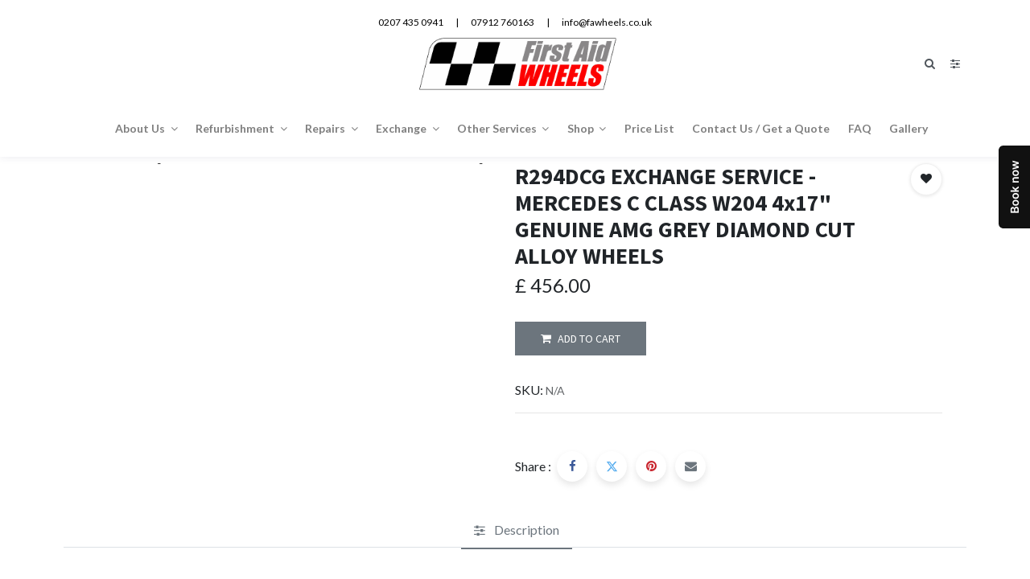

--- FILE ---
content_type: text/html; charset=utf-8
request_url: https://fawheels.co.uk/shop/r294dcg-r294dcg-exchange-service-mercedes-c-class-w204-4x17-genuine-amg-grey-diamond-cut-alloy-wheels-801
body_size: 15866
content:
<!DOCTYPE html>
        <html lang="en-GB" data-website-id="1" data-main-object="product.template(801,)" data-oe-company-name="First Aid Wheels" data-add2cart-redirect="1">
    <head>
                <meta charset="utf-8"/>
                <meta http-equiv="X-UA-Compatible" content="IE=edge,chrome=1"/>
            <meta name="viewport" content="width=device-width, initial-scale=1"/>
        <meta name="generator" content="Odoo"/>
                        <meta property="og:type" content="website"/>
                        <meta property="og:title" content="R294DCG EXCHANGE SERVICE - MERCEDES C CLASS W204 4x17&#34; GENUINE AMG GREY DIAMOND CUT ALLOY WHEELS"/>
                        <meta property="og:site_name" content="First Aid Wheels"/>
                        <meta property="og:url" content="https://fawheels.co.uk/shop/r294dcg-r294dcg-exchange-service-mercedes-c-class-w204-4x17-genuine-amg-grey-diamond-cut-alloy-wheels-801"/>
                        <meta property="og:image" content="https://fawheels.co.uk/web/image/product.template/801/image_1024?unique=a8dc033"/>
                        <meta property="og:description"/>
                    <meta name="twitter:card" content="summary_large_image"/>
                    <meta name="twitter:title" content="R294DCG EXCHANGE SERVICE - MERCEDES C CLASS W204 4x17&#34; GENUINE AMG GREY DIAMOND CUT ALLOY WHEELS"/>
                    <meta name="twitter:image" content="https://fawheels.co.uk/web/image/product.template/801/image_1024?unique=a8dc033"/>
                    <meta name="twitter:site" content="@firstaidwheels"/>
                    <meta name="twitter:description"/>
        <link rel="canonical" href="https://fawheels.co.uk/shop/r294dcg-r294dcg-exchange-service-mercedes-c-class-w204-4x17-genuine-amg-grey-diamond-cut-alloy-wheels-801"/>
        <link rel="preconnect" href="https://fonts.gstatic.com/" crossorigin=""/>
                <title> R294DCG EXCHANGE SERVICE - MERCEDES C CLASS W204 4x17&#34; GENUINE AMG GREY DIAMOND CUT ALLOY WHEELS | First Aid Wheels </title>
                <link type="image/x-icon" rel="shortcut icon" href="/web/image/website/1/favicon?unique=8cd7d7f"/>
            <link rel="preload" href="/web/static/lib/fontawesome/fonts/fontawesome-webfont.woff2?v=4.7.0" as="font" crossorigin=""/>
            <link type="text/css" rel="stylesheet" href="/web/assets/73324-d49715d/1/web.assets_common.min.css" data-asset-bundle="web.assets_common" data-asset-version="d49715d"/>
            <link type="text/css" rel="stylesheet" href="/web/assets/73326-d2658cd/1/web.assets_frontend.min.css" data-asset-bundle="web.assets_frontend" data-asset-version="d2658cd"/>
                <script id="web.layout.odooscript" type="text/javascript">
                    var odoo = {
                        csrf_token: "b7e80c7f043eb46b238e5e9736958812d0b4f38fo1800562026",
                        debug: "",
                    };
                </script>
            <script type="text/javascript">
                odoo.__session_info__ = {"is_admin": false, "is_system": false, "is_website_user": true, "user_id": false, "is_frontend": true, "profile_session": null, "profile_collectors": null, "profile_params": null, "show_effect": "True", "translationURL": "/website/translations", "cache_hashes": {"translations": "c3d74cbb12deb728b339566f111ea71ad786ce1c"}, "lang_url_code": "en_GB", "geoip_country_code": null};
                if (!/(^|;\s)tz=/.test(document.cookie)) {
                    const userTZ = Intl.DateTimeFormat().resolvedOptions().timeZone;
                    document.cookie = `tz=${userTZ}; path=/`;
                }
            </script>
            <script defer="defer" type="text/javascript" src="/web/assets/57705-b0c4ca9/1/web.assets_common_minimal.min.js" data-asset-bundle="web.assets_common_minimal" data-asset-version="b0c4ca9"></script>
            <script defer="defer" type="text/javascript" src="/web/assets/57706-7fe1387/1/web.assets_frontend_minimal.min.js" data-asset-bundle="web.assets_frontend_minimal" data-asset-version="7fe1387"></script>
            <script defer="defer" type="text/javascript" data-src="/web/assets/73328-f77e9c5/1/web.assets_common_lazy.min.js" data-asset-bundle="web.assets_common_lazy" data-asset-version="f77e9c5"></script>
            <script defer="defer" type="text/javascript" data-src="/web/assets/73329-9cb8c23/1/web.assets_frontend_lazy.min.js" data-asset-bundle="web.assets_frontend_lazy" data-asset-version="9cb8c23"></script>
<script src="https://www.googletagmanager.com/gtag/js?id=UA-18663666-1"></script>
<script>
  window.dataLayer = window.dataLayer || [];
  function gtag(){dataLayer.push(arguments);}
  gtag('js', new Date());
  gtag('config', 'UA-18663666-1');
</script>
<script id="setmore_script" type="text/javascript" src="https://storage.googleapis.com/fullintegration-live/webComponentAppListing/Container/setmoreIframeLive.js"></script><a style="float:none;position: fixed; right: -2px; top: 25%; display: block; z-index: 20000" id="Setmore_button_iframe" href="https://booking.setmore.com/scheduleappointment/bbf96512-9846-4470-bffc-0d5821716700"><img border="none" src="https://storage.googleapis.com/full-assets/setmore/images/1.0/Calendar/Setmore-Book-Now.png" alt="Click here to book the appointment using setmore" loading="lazy"/></a>
        </head>
            <body class="">
                <input type="hidden" name="drift_zoom" class="drift_zoom" value="1"/>
        <div id="wrapwrap" class="    ">
            <div class="te_auto_play_value d-none">
                <span>True</span>
            </div>
        <header id="top" data-anchor="true" data-name="Header" class="  o_hoverable_dropdown o_header_disappears">
    <div class="te_header_before_overlay">
      <div class="te_header_top_text_mobile d-none">
  <section class="te_s_header_offer_text o_colored_level pt8 pb0" style="background-image: none;">
    <ul>
      &nbsp;<br/>
    </ul>
  </section>
      </div>
      <div class="container">
        <section class="te_header_offer_top o_colored_level" style="background-image: none;">
          <p></p>
          <div class="s_rating row te_s_header_offer_text" data-name="Rating">
            <ul>
              <li>0207 435 0941</li>
              <li>
                <section>|</section>
              </li>
              <li>07912 760163</li>
              <li>
                <section>|</section>
              </li>
              <li>info@fawheels.co.uk</li>
            </ul>
          </div>
        </section>
        <div class="row py-3 align-items-center te_header_style_1_main py-sm-2">
          <div class="col-lg-4 t_header_1_left">
          </div>
          <a href="/" class="navbar-brand logo te_header_before_logo">
            <span role="img" aria-label="Logo of First Aid Wheels" title="First Aid Wheels"><img src="/web/image/website/1/logo/First%20Aid%20Wheels?unique=8cd7d7f" class="img img-fluid" alt="First Aid Wheels" loading="lazy"/></span>
          </a>
          <div class="col-lg-4 te_header_1_right">
        <li class="nav-item divider d-none"></li> 
        <li class="o_wsale_my_cart align-self-md-start d-none nav-item te_cart_icon_head ">
            <a href="/shop/cart" class="nav-link">
                <i class="fa fa-shopping-cart"></i>
                <sup class="my_cart_quantity badge badge-primary" data-order-id="">0</sup>
            </a>
        </li>
        <li class="o_wsale_my_wish d-none nav-item o_wsale_my_wish_hide_empty te_wish_icon_head">
            <a href="/shop/wishlist" class="nav-link">
                <i class="fa fa-1x fa-heart"></i>
                <sup class="my_wish_quantity o_animate_blink badge badge-primary">0</sup>
            </a>
        </li>
            <div class="te_header_search">
              <div class="te_srch_icon_header">
                <a href="javascript:void(0);" class="">
                  <i class="fa fa-search te_srch_icon"></i>
                  <i class="fa fa-times te_srch_close"></i>
                </a>
              </div>
              <div class="te_search_popover" tabindex="-1">
    <form method="get" data-snippet="s_searchbar_input" class="o_searchbar_form o_wait_lazy_js s_searchbar_input " action="/website/search">
            <div role="search" class="input-group ">
        <input type="search" name="search" class="search-query form-control oe_search_box None" placeholder="Search..." value="" data-search-type="all" data-limit="5" data-display-image="true" data-display-description="true" data-display-extra-link="true" data-display-detail="true" data-order-by="name asc"/>
        <div class="input-group-append">
            <button type="submit" aria-label="Search" title="Search" class="btn oe_search_button btn-primary"><i class="fa fa-search"></i></button>
        </div>
    </div>
            <input name="order" type="hidden" class="o_search_order_by" value="name asc"/>
        </form>
              </div>
            </div>
            <div class="te_bar_icon">
              <a href="#">
                <i class="fa fa-sliders"></i>
              </a>
            </div>
          </div>
        </div>
      </div>
    </div>
  <nav data-name="Navbar" class="navbar navbar-expand-md o_colored_level navbar-light te_header_navbar">
      <div id="top_menu_container" class="container">
    <a href="/" class="navbar-brand logo ">
            <span role="img" aria-label="Logo of First Aid Wheels" title="First Aid Wheels"><img src="/web/image/website/1/logo/First%20Aid%20Wheels?unique=8cd7d7f" class="img img-fluid" alt="First Aid Wheels" loading="lazy"/></span>
        </a>
        <button type="button" class="navbar-toggler ept_mobi_toggler collapsed ml-auto" data-toggle="collapse" data-target="#top_menu_collapse">
          <span class="navbar-toggler-icon">
            <div class="inner_bar"></div>
          </span>
        </button>
        <div id="top_menu_collapse" class="collapse navbar-collapse">
    <ul id="top_menu" class="nav navbar-nav o_menu_loading mx-auto">
    <li class="nav-item dropdown  ">
        <a data-toggle="dropdown" class="nav-link dropdown-toggle " href="/shop/submenu.url or &#39;#&#39;">
                <span class="">About Us</span>
        </a>
        <ul class="dropdown-menu" role="menu">
    <li class=" 
            ">
        <a role="menuitem" href="/about-us" class="dropdown-item ">
        <span class="">Our Story</span>
        </a>
        </li>
    <li class=" 
            ">
        <a role="menuitem" href="/warranties" class="dropdown-item ">
        <span class="">Warranties</span>
        </a>
        </li>
    <li class=" 
            ">
        <a role="menuitem" href="/alloy-wheel-refurbishment-and-repair-limitations" class="dropdown-item ">
        <span class="">Limitations</span>
        </a>
        </li>
        </ul>
    </li>
    <li class="nav-item dropdown  ">
        <a data-toggle="dropdown" class="nav-link dropdown-toggle " href="/shop/submenu.url or &#39;#&#39;">
                <span class="">Refurbishment</span>
        </a>
        <ul class="dropdown-menu" role="menu">
    <li class=" 
            ">
        <a role="menuitem" href="/services/alloy-wheel-powder-coating" class="dropdown-item ">
        <span class="">Powder Coating</span>
        </a>
        </li>
    <li class=" 
            ">
        <a role="menuitem" href="/services/diamond-cut-alloy-refurbishment" class="dropdown-item ">
        <span class="">Diamond Cut</span>
        </a>
        </li>
    <li class=" 
            ">
        <a role="menuitem" href="/services/alloy-wheel-polishing" class="dropdown-item ">
        <span class="">Ceramic Ball Polishing</span>
        </a>
        </li>
    <li class=" 
            ">
        <a role="menuitem" href="/services/custom-bespoke-finishes" class="dropdown-item ">
        <span class="">Custom &amp; Bespoke Finishes</span>
        </a>
        </li>
    <li class=" 
            ">
        <a role="menuitem" href="/services/split-rims-refurbishment" class="dropdown-item ">
        <span class="">Split Rims Refurbishment</span>
        </a>
        </li>
    <li class=" 
            ">
        <a role="menuitem" href="/services/end-of-lease-wheel-refurbishment" class="dropdown-item ">
        <span class="">End Of Lease Refurbishment</span>
        </a>
        </li>
    <li class=" 
            ">
        <a role="menuitem" href="/services/motorbike-wheels-refurbishment" class="dropdown-item ">
        <span class="">Motorbike Wheels refurbishment</span>
        </a>
        </li>
    <li class=" 
            ">
        <a role="menuitem" href="/services/collection-and-delivery-service" class="dropdown-item ">
        <span class="">Collection &amp; Delivery Service</span>
        </a>
        </li>
    <li class=" 
            ">
        <a role="menuitem" href="/services/courtesy-wheels" class="dropdown-item ">
        <span class="">Courtesy Wheels</span>
        </a>
        </li>
    <li class=" 
            ">
        <a role="menuitem" href="/alloy-wheel-refurbishment-and-repair-limitations" class="dropdown-item ">
        <span class="">Limitations</span>
        </a>
        </li>
        </ul>
    </li>
    <li class="nav-item dropdown  ">
        <a data-toggle="dropdown" class="nav-link dropdown-toggle " href="/shop/submenu.url or &#39;#&#39;">
                <span class="">Repairs</span>
        </a>
        <ul class="dropdown-menu" role="menu">
    <li class=" 
            ">
        <a role="menuitem" href="/services/alloy-wheel-straightening" class="dropdown-item ">
        <span class="">Straightening</span>
        </a>
        </li>
    <li class=" 
            ">
        <a role="menuitem" href="/services/alloy-wheel-welding" class="dropdown-item ">
        <span class="">Welding</span>
        </a>
        </li>
    <li class=" 
            ">
        <a role="menuitem" href="/services/smart-repairs" class="dropdown-item ">
        <span class="">Smart Repairs</span>
        </a>
        </li>
        </ul>
    </li>
    <li class="nav-item dropdown  ">
        <a data-toggle="dropdown" class="nav-link dropdown-toggle " href="/shop/submenu.url or &#39;#&#39;">
                <span class="">Exchange</span>
        </a>
        <ul class="dropdown-menu" role="menu">
    <li class=" 
            ">
        <a role="menuitem" href="/services/alloy-wheel-exchange" class="dropdown-item ">
        <span class="">How does that work?</span>
        </a>
        </li>
        </ul>
    </li>
    <li class="nav-item dropdown  ">
        <a data-toggle="dropdown" class="nav-link dropdown-toggle " href="/shop/submenu.url or &#39;#&#39;">
                <span class="">Other Services</span>
        </a>
        <ul class="dropdown-menu" role="menu">
    <li class=" 
            ">
        <a role="menuitem" href="/services/brake-calipers-refurbishment" class="dropdown-item ">
        <span class="">Brake callipers painting</span>
        </a>
        </li>
    <li class=" 
            ">
        <a role="menuitem" href="/services/alloy-wheel-ceramic-coating" class="dropdown-item ">
        <span class="">Alloy wheels ceramic coating</span>
        </a>
        </li>
    <li class=" 
            ">
        <a role="menuitem" href="/services/parts-powder-coating" class="dropdown-item ">
        <span class="">Parts Powder Coating</span>
        </a>
        </li>
    <li class=" 
            ">
        <a role="menuitem" href="/services/tpms-sensors-serice" class="dropdown-item ">
        <span class="">TPMS sensors serice</span>
        </a>
        </li>
    <li class=" 
            ">
        <a role="menuitem" href="/services/new-tyres-supply" class="dropdown-item ">
        <span class="">New tyres supply</span>
        </a>
        </li>
    <li class=" 
            ">
        <a role="menuitem" href="/services/trade-customers" class="dropdown-item ">
        <span class="">Trade customers</span>
        </a>
        </li>
    <li class=" 
            ">
        <a role="menuitem" href="/services/hunter-road-force-elite-balancing" class="dropdown-item ">
        <span class="">Hunter road force balancing</span>
        </a>
        </li>
    <li class=" 
            ">
        <a role="menuitem" href="/services/car-detailing-paint-protection" class="dropdown-item ">
        <span class="">Car Detailing &amp; Paint Protection</span>
        </a>
        </li>
    <li class=" 
            ">
        <a role="menuitem" href="/sell/trade-in-your-wheels" class="dropdown-item ">
        <span class="">Sell / trade in your wheels</span>
        </a>
        </li>
        </ul>
    </li>
    <li class="nav-item dropdown  ">
        <a data-toggle="dropdown" class="nav-link dropdown-toggle " href="/shop/submenu.url or &#39;#&#39;">
                <span class="">Shop</span>
        </a>
        <ul class="dropdown-menu" role="menu">
    <li class=" 
            ">
        <a role="menuitem" href="/shop" class="dropdown-item ">
        <span class="">Exchange</span>
        </a>
        </li>
    <li class=" 
            ">
        <a role="menuitem" href="/tyre-shop" class="dropdown-item ">
        <span class="">Tyres</span>
        </a>
        </li>
        </ul>
    </li>
    <li class="nav-item 
            ">
        <a role="menuitem" href="/prices" class="nav-link ">
        <span class="">Price List</span>
        </a>
        </li>
    <li class="nav-item 
            ">
        <a role="menuitem" href="/contactus" class="nav-link ">
        <span class="">Contact Us / Get a Quote</span>
        </a>
        </li>
    <li class="nav-item 
            ">
        <a role="menuitem" href="/faq" class="nav-link ">
        <span class="">FAQ</span>
        </a>
        </li>
    <li class="nav-item 
            ">
        <a role="menuitem" href="/gallery" class="nav-link ">
        <span class="">Gallery</span>
        </a>
        </li>
            <li class="o_wsale_my_wish o_wsale_my_wish_hide_empty te_wish_icon_head d-none"></li>
    </ul>
        </div>
      </div>
    </nav>
  </header>
        <div class="te_vertical_menu">
            <section>
                <a href="#" class="te_menu_btn_close">
                    <i class="fa fa-times te_menu_icon_close"></i>
                </a>
            </section>
            <div>
  <section class="s_rating menu_vertical_option">
    <div class="te_side_bar">
      <section style="background-image: none;" class="o_colored_level">
        <div class="te_sidenav_menu">
          <ul>
            <section style="background-image: none;" class="o_colored_level">
              <li></li>
            </section>
            <section style="background-image: none;" class="o_colored_level">
              <li></li>
            </section>
            <section style="background-image: none;" class="o_colored_level">
              <li></li>
            </section>
          </ul>
        </div>
      </section>
      <section>
        <div class="te_content_text">
          <section>
            <a class="te_ver_add_ept" href="tel: 020 7435 0941">
              <span class="fa fa-phone"></span>
              <span>020 7435 0941</span>
            </a>
          </section>
          <section>
            <a class="te_ver_add_ept" href="mailto: info@fawheels.co.uk">
              <span class="fa fa-envelope"></span>
              <span>info@fawheels.co.uk</span>
            </a>
          </section>
          <section>
            <p class="te_ver_add_ept">
              <span class="fa fa-map-marker"></span>
              <span>West Heath Yard</span>
              <span>174 Mill Lane</span>
              <span>London (GB)</span>
              <span>NW6 1TB</span>
              <span>United Kingdom</span>
            </p>
          </section>
        </div>
      </section>
      <section>
        <div class="te_sidenav_social_icon">
          <p></p>
          <div class="s_share te_social_icon ">
            <section>
            </section>
            <section>
            </section>
            <section>
            </section>
            <section>
            </section>
            <section>
            </section>
          </div>
        </div>
      </section>
    </div>
  </section>
</div>
        </div>
        <div class="oe_website_sale_ept">
            <div class="modal fade" id="ajax_cart_model" tabindex="-1">
                <div class="modal-dialog modal-md modal-dialog-centered">
                    <div class="modal-content ajax_cart_modal">
                        <button type="button" class="cart_close" data-dismiss="modal" aria-label="Close" tabindex="-1">
                        </button>
                        <div class="modal-body"></div>
                    </div>
                </div>
            </div>
        </div>
                <input type="hidden" id="ajax_cart_template" value="1"/>
  <div class="modal fade text-left" id="loginRegisterPopup" role="dialog" tabindex="-1">
    <div class="modal-dialog">
      <div class="modal-content">
        <button type="button" class="close d-md-none" data-dismiss="modal">
          <i class="fa fa-times"></i>
        </button>
        <div class="modal-body">
          <div role="tabpanel">
            <ul class="nav nav-tabs" role="tablist">
              <li role="presentation" class="login_register_tab full-width ">
                <a href="#loginPopup" aria-controls="loginPopup" role="tab" class="active" data-toggle="tab">
                                        Login
                                    </a>
              </li>
            </ul>
            <div class="tab-content">
              <div role="tabpanel" class="tab-pane active" id="loginPopup">
        <form class="oe_login_form" role="form" method="post" onsubmit="this.action = this.action + location.hash" action="/web/login">
            <input type="hidden" name="csrf_token" value="03694381cfe81cb95782866e8a18d4601b1a71bfo1800562027"/>
            <input type="hidden" name="login_form_ept" value="1"/>
            <div class="form-group field-login">
                <label for="login">Email</label>
                <input type="text" placeholder="Email" name="login" id="login" required="required" autofocus="autofocus" autocapitalize="off" class="form-control "/>
            </div>
            <div class="form-group field-password">
                <label for="password">Password</label>
                <input type="password" placeholder="Password" name="password" id="password" required="required" autocomplete="current-password" maxlength="4096" class="form-control "/>
            </div>
            <div class="alert-success-error">
                <p class="alert alert-success d-none">You are successfully logged in</p>
                <p class="alert alert-danger d-none"></p>
            </div>
            <div class="clearfix oe_login_buttons text-center mb-1 pt-3">
                <button type="submit" class="btn btn-primary btn-block te_theme_button te_login_button">Log in
                </button>
                <div class="justify-content-between mt-2 d-flex small">
                    <a class="open_reset_password" data-keyboard="true" href="#resetPasswordPopup">Reset Password
                    </a>
                </div>
                <div class="o_login_auth"></div>
            </div>
            <input type="hidden" name="redirect"/>
        </form>
        <form class="oe_reset_password_form te_reset_password_form" role="form" method="post">
            <input type="hidden" name="csrf_token" value="03694381cfe81cb95782866e8a18d4601b1a71bfo1800562027"/>
            <input type="hidden" name="reset_form_ept" value="1"/>
                <div class="form-group field-login">
                    <label for="login" class="col-form-label">Your Email</label>
                    <input type="text" name="login" id="login" class="form-control" autofocus="autofocus" required="required" autocapitalize="off"/>
                </div>
            <div class="alert-success-error"></div>
            <input type="hidden" name="redirect"/>
            <input type="hidden" name="token"/>
            <div class="clearfix oe_login_buttons">
                <div class="d-flex justify-content-between align-items-center small">
                    <button type="submit" class="btn btn-primary te_theme_button">Confirm</button>
                    <a class="back_login" href="#loginPopup">Back to Login</a>
                </div>
                <div class="o_login_auth"></div>
            </div>
        </form>
              </div>
              <div role="tabpanel" class="tab-pane" id="registerPopup">
        <form class="oe_signup_form_ept oe_signup_form" role="form" method="post" action="/web/signup">
            <input type="hidden" name="csrf_token" value="03694381cfe81cb95782866e8a18d4601b1a71bfo1800562027"/>
            <input type="hidden" name="signup_form_ept" value="1"/>
            <div class="form-group field-login">
                <label for="login">Your Email</label>
                <input type="text" name="login" id="login" class="form-control form-control-sm" autofocus="autofocus" autocapitalize="off" required="required"/>
            </div>
            <div class="form-group field-name">
                <label for="name">Your Name</label>
                <input type="text" name="name" id="name" class="form-control form-control-sm" placeholder="e.g. John Doe" required="required"/>
            </div>
            <div class="form-group field-password pt-2">
                <label for="password">Password</label>
                <input type="password" name="password" id="password" class="form-control form-control-sm" required="required"/>
            </div>
            <div class="form-group field-confirm_password">
                <label for="confirm_password">Confirm Password</label>
                <input type="password" name="confirm_password" id="confirm_password" class="form-control form-control-sm" required="required"/>
            </div>
            <div class="alert-success-error">
                <p class="alert alert-success d-none">You are successfully register your account</p>
                <p class="alert alert-danger d-none"></p>
            </div>
            <input type="hidden" name="redirect"/>
            <input type="hidden" name="token"/>
            <div class="text-center oe_signup_buttons pt-3">
                <button type="submit" class="btn btn-primary btn-block te_theme_button te_signup_button">Sign up
                </button>
                <div class="o_login_auth"></div>
            </div>
        </form>
              </div>
            </div>
          </div>
        </div>
      </div>
    </div>
  </div>
        <div class="modal fade" id="quick_view_model" tabindex="-1">
            <div class="modal-dialog modal-lg modal-dialog-centered">
                <div class="modal-content quick_view_modal">
                    <button type="button" class="quick_close" data-dismiss="modal" aria-label="Close" tabindex="-1">
                    </button>
                        <div class="modal-body oe_website_sale"></div>
                </div>
            </div>
        </div>
        <main>
        <div itemscope="itemscope" itemtype="http://schema.org/Product" id="wrap" class="js_sale ecom-zoomable zoomodoo-next">
            <div class="oe_structure oe_empty oe_structure_not_nearest" id="oe_structure_website_sale_product_1" data-editor-message="DROP BUILDING BLOCKS HERE TO MAKE THEM AVAILABLE ACROSS ALL PRODUCTS"></div>
        <section id="product_detail" class="container oe_website_sale  py-2" data-view-track="1" data-product-tracking-info="{&#34;item_id&#34;: 798, &#34;item_name&#34;: &#34;[R294DCG] R294DCG EXCHANGE SERVICE - MERCEDES C CLASS W204 4x17\&#34; GENUINE AMG GREY DIAMOND CUT ALLOY WHEELS&#34;, &#34;item_category&#34;: &#34;3.1 Exchanges&#34;, &#34;currency&#34;: &#34;GBP&#34;, &#34;price&#34;: 456.0}">
            <div class="product_details_sticky">
                <div class="prod_details_sticky_div">
                    <div class="prod_details_sticky_left">
                        <div class="prod_img">
                            <img class="img img-fluid rounded" alt="Product Image" src="/web/image/product.template/801/image_256" loading="lazy"/>
                        </div>
                        <div class="sticky_info">
                            <div class="cat_name">
                                        <li class="te_p_categ_item d-inline-flex">
                                            <a class="text-muted" href="/shop/category/exchange-service-1">
                                                <span>Exchange Service</span>
                                            </a>
                                            ,
                                        </li>
                                        <li class="te_p_categ_item d-inline-flex">
                                            <a class="text-muted" href="/shop/category/exchange-service-mercedes-77">
                                                <span>MERCEDES</span>
                                            </a>
                                        </li>
                            </div>
                            <div class="prod_name">
                                <h1 class="te_product_name">R294DCG EXCHANGE SERVICE - MERCEDES C CLASS W204 4x17&#34; GENUINE AMG GREY DIAMOND CUT ALLOY WHEELS</h1>
                            </div>
                            <div class="prod_price">
                                <del data-oe-type="monetary" data-oe-expression="combination_info[&#39;list_price&#39;]" style="white-space: nowrap;" class="te_shop_del mr-2 d-none">£ <span class="oe_currency_value">456.00</span></del>
                                <span data-oe-type="monetary" data-oe-expression="combination_info[&#39;price&#39;]">£ <span class="oe_currency_value">456.00</span></span>
                                <div class="te_discount d-none">
                                </div>
                            </div>
                        </div>
                        <div class="prod_details_sticky_right">
                            <div class="prod_add_cart">
                                <a role="button" id="add_to_cart" href="#" class="btn btn-primary btn-md mt16 a-submit te_theme_button te_add_to_cart width-100">
                                    <span class="fa fa-shopping-cart"></span>
                                    Add to Cart
                                </a>
                            </div>
                        </div>
                    </div>
                </div>
            </div>
        <div class="row d-none">
                    <div class="col-lg-6">
                        <div class="d-sm-flex justify-content-between mb-2">
    <form method="get" data-snippet="s_searchbar_input" class="o_searchbar_form o_wait_lazy_js s_searchbar_input o_wsale_products_searchbar_form w-100 w-md-auto mr-auto mb-2" action="/shop">
            <div role="search" class="input-group  ">
        <input type="search" name="search" class="search-query form-control oe_search_box None" placeholder="Search..." data-search-type="products" data-limit="5" data-display-image="true" data-display-description="true" data-display-extra-link="true" data-display-detail="true" data-order-by="name asc"/>
        <div class="input-group-append">
            <button type="submit" aria-label="Search" title="Search" class="btn oe_search_button btn-primary"><i class="fa fa-search"></i></button>
        </div>
    </div>
            <input name="order" type="hidden" class="o_search_order_by" value="name asc"/>
        </form>
                            </div>
                <button type="button" role="button" class="btn o_add_wishlist te_btn_add_wishlist d-none d-sm-inline-block d-md-none" title="Add to Wishlist" data-action="o_wishlist" data-product-template-id="801" data-product-product-id="798">
                    <span class="fa fa-heart" role="img" aria-label="Add to wishlist"></span>
                </button>
        </div>
                </div>
                <div class="row te_row_main">
                    <div class="col-lg-6 te_product_media">
        <div id="mainSlider" class="position-relative">
                <div class="owl-carousel carousel-inner">
                            <div class=""><img src="/web/image/product.product/798/image_1024/%5BR294DCG%5D%20R294DCG%20EXCHANGE%20SERVICE%20-%20MERCEDES%20C%20CLASS%20W204%204x17%22%20GENUINE%20AMG%20GREY%20DIAMOND%20CUT%20ALLOY%20WHEELS?unique=b3b5a59" itemprop="image" class="img img-fluid product_detail_img mh-100" alt="R294DCG EXCHANGE SERVICE - MERCEDES C CLASS W204 4x17&#34; GENUINE AMG GREY DIAMOND CUT ALLOY WHEELS" loading="lazy"/></div>
                            <div class=""><img src="/web/image/product.image/473/image_1024/R294DCG%20EXCHANGE%20SERVICE%20-%20MERCEDES%20C%20CLASS%20W204%204x17%22%20GENUINE%20AMG%20GREY%20DIAMOND%20CUT%20ALLOY%20WHEELS?unique=b3b5a59" itemprop="image" class="img img-fluid product_detail_img mh-100" alt="R294DCG EXCHANGE SERVICE - MERCEDES C CLASS W204 4x17&#34; GENUINE AMG GREY DIAMOND CUT ALLOY WHEELS" loading="lazy"/></div>
                            <div class=""><img src="/web/image/product.image/474/image_1024/R294DCG%20EXCHANGE%20SERVICE%20-%20MERCEDES%20C%20CLASS%20W204%204x17%22%20GENUINE%20AMG%20GREY%20DIAMOND%20CUT%20ALLOY%20WHEELS?unique=b3b5a59" itemprop="image" class="img img-fluid product_detail_img mh-100" alt="R294DCG EXCHANGE SERVICE - MERCEDES C CLASS W204 4x17&#34; GENUINE AMG GREY DIAMOND CUT ALLOY WHEELS" loading="lazy"/></div>
                </div>
            </div>
            <div id="thumbnailSlider" class="">
                <input id="len-ept-image" type="hidden" value="3"/>
                <ol class="owl-carousel d-inline-block my-0 py-1 px-0 text-left">
                        <li data-target="#o-carousel-product" class="d-inline-block align-top active" data-slide-to="0">
                                <div class="d-flex align-items-center justify-content-center h-100"><img src="/web/image/product.product/798/image_128/%5BR294DCG%5D%20R294DCG%20EXCHANGE%20SERVICE%20-%20MERCEDES%20C%20CLASS%20W204%204x17%22%20GENUINE%20AMG%20GREY%20DIAMOND%20CUT%20ALLOY%20WHEELS?unique=b3b5a59" class="img img-fluid" alt="R294DCG EXCHANGE SERVICE - MERCEDES C CLASS W204 4x17&#34; GENUINE AMG GREY DIAMOND CUT ALLOY WHEELS" loading="lazy"/></div>
                        </li>
                        <li data-target="#o-carousel-product" class="d-inline-block align-top " data-slide-to="1">
                                <div class="d-flex align-items-center justify-content-center h-100"><img src="/web/image/product.image/473/image_128/R294DCG%20EXCHANGE%20SERVICE%20-%20MERCEDES%20C%20CLASS%20W204%204x17%22%20GENUINE%20AMG%20GREY%20DIAMOND%20CUT%20ALLOY%20WHEELS?unique=b3b5a59" class="img img-fluid" alt="R294DCG EXCHANGE SERVICE - MERCEDES C CLASS W204 4x17&#34; GENUINE AMG GREY DIAMOND CUT ALLOY WHEELS" loading="lazy"/></div>
                        </li>
                        <li data-target="#o-carousel-product" class="d-inline-block align-top " data-slide-to="2">
                                <div class="d-flex align-items-center justify-content-center h-100"><img src="/web/image/product.image/474/image_128/R294DCG%20EXCHANGE%20SERVICE%20-%20MERCEDES%20C%20CLASS%20W204%204x17%22%20GENUINE%20AMG%20GREY%20DIAMOND%20CUT%20ALLOY%20WHEELS?unique=b3b5a59" class="img img-fluid" alt="R294DCG EXCHANGE SERVICE - MERCEDES C CLASS W204 4x17&#34; GENUINE AMG GREY DIAMOND CUT ALLOY WHEELS" loading="lazy"/></div>
                        </li>
                </ol>
            </div>
                    </div>
                    <div class="col-lg-6 offset-xl-0 te_product_media" id="product_details">
        <h1 itemprop="name" class="te_product_name te_prod_bottom_margin">R294DCG EXCHANGE SERVICE - MERCEDES C CLASS W204 4x17&#34; GENUINE AMG GREY DIAMOND CUT ALLOY WHEELS</h1>
            <span id="te_rect_cnt" class="d-none">1</span>
                        <span itemprop="url" style="display:none;">https://fawheels.co.uk/shop/r294dcg-r294dcg-exchange-service-mercedes-c-class-w204-4x17-genuine-amg-grey-diamond-cut-alloy-wheels-801</span>
                        <span itemprop="image" style="display:none;">https://fawheels.co.uk/web/image/product.template/801/image_1920?unique=a8dc033</span>
                        <form action="/shop/cart/update" method="POST">
                            <input type="hidden" name="csrf_token" value="b7e80c7f043eb46b238e5e9736958812d0b4f38fo1800562026"/>
                            <div class="js_product js_main_product mb-3">
                                <div>
                                </div>
      <div itemprop="offers" itemscope="itemscope" itemtype="http://schema.org/Offer" class="product_price mt16 te_prod_bottom_margin">
                <h4 class="oe_price_h4 css_editable_mode_hidden">
                    <b data-oe-type="monetary" data-oe-expression="combination_info[&#39;price&#39;]" class="oe_price" style="white-space: nowrap;">£ <span class="oe_currency_value">456.00</span></b>
                    <span data-oe-type="monetary" data-oe-expression="combination_info[&#39;list_price&#39;]" style="text-decoration: line-through; white-space: nowrap;" class="text-danger oe_default_price d-none">£ <span class="oe_currency_value">456.00</span></span>
                    <span itemprop="price" style="display:none;">456.0</span>
                    <span itemprop="priceCurrency" style="display:none;">GBP</span>
                </h4>
                <h4 class="css_non_editable_mode_hidden decimal_precision" data-precision="2">
                    <span>£ <span class="oe_currency_value">380.00</span></span>
                </h4>
                <div class="te_discount d-none">
                    <div class="te_percentage">
                        <span>(0%</span>
                        Off)
                    </div>
                </div>
            </div>
            <div class="te_time_main_div">
                <div class="te_time_main_div">
                    <div class="timer_data">
                        <div class="timer_input">
                        </div>
                    </div>
                    <div id="timer_portion_content_ept" class="te_display_end_date te_prod_bottom_margin d-none">
                        <div class="product_offer_timer">
                            <span class="text-center d-inline-block">
                                <div class="rounded_digit_product">
                                    <span id="days" class="d-block  te_days_hr_min_sec"></span>
                                    <div id="time_lbl" class="d-block">Days</div>
                                </div>
                                <div class="digit_separator">:</div>
                            </span>
                            <span class="text-center d-inline-block">
                                <div class="rounded_digit_product">
                                    <span id="hours" class="d-block  te_days_hr_min_sec"></span>
                                    <div id="time_lbl" class="d-block">Hours</div>
                                </div>
                                <div class="digit_separator">:</div>
                            </span>
                            <span class="text-center d-inline-block">
                                <div class="rounded_digit_product">
                                    <span id="minutes" class="d-block te_days_hr_min_sec"></span>
                                    <div id="time_lbl" class=" d-block">Mins</div>
                                </div>
                                <div class="digit_separator">:</div>
                            </span>
                            <span class="text-center d-inline-block">
                                <div class="rounded_digit_product">
                                    <span id="seconds" class="d-block te_days_hr_min_sec"></span>
                                    <div id="time_lbl" class="d-block">Secs</div>
                                </div>
                            </span>
                        </div>
                    </div>
                </div>
            </div>
                                    <input type="hidden" class="product_id" name="product_id" value="798"/>
                                    <input type="hidden" class="product_template_id" name="product_template_id" value="801"/>
                                    <input type="hidden" class="product_category_id" name="product_category_id" value="1"/>
                                        <ul class="d-none js_add_cart_variants" data-attribute_exclusions="{&#39;exclusions: []&#39;}"></ul>
                                <p class="css_not_available_msg alert alert-warning">This combination does not exist.</p>
                                <div id="add_to_cart_wrap" class="d-inline">
        <a data-animation-selector=".o_wsale_product_images" role="button" id="add_to_cart" class="btn btn-primary btn-lg mt16 js_check_product a-submit te_theme_button
                sticky_enable
                w-100
            " href="#" optional-product="0">
                                        <i class="fa fa-shopping-cart mr-2"></i>ADD TO CART
                                    </a>
                                    <div id="product_option_block" class="d-inline-block align-middle">
            <button type="button" role="button" class="btn btn-link mt16 o_add_wishlist_dyn te_theme_button" data-action="o_wishlist" data-product-template-id="801" data-product-product-id="798">
                <span class="fa fa-heart" role="img" aria-label="Add to wishlist"></span>
            </button>
        </div>
            <div class="availability_messages o_not_editable"></div>
        </div>
      </div>
                        </form>
            <div class="te_p_sku">
                <div class="te_sku">SKU:</div>
                <div class="js_sku_div" itemprop="sku">N/A</div>
            </div>
                        <div id="o_product_terms_and_share">
    <hr/>
  <div class="te_s_shipping_info">
      <ul>
        <li class="te_s_shipping_info_li text-muted border-right"></li>
      </ul>
    </div>
            <div class="product_share_btn">
                <div class="d-inline-block align-middle">Share :</div>
                <div class="d-inline-block" contenteditable="false">
    <div data-snippet="s_share" class="s_share text-left text-lg-right">
        <a href="https://www.facebook.com/sharer/sharer.php?u={url}" target="_blank" class="s_share_facebook mx-1 my-0">
            <i class="fa fa-facebook "></i>
        </a>
        <a href="https://twitter.com/intent/tweet?text={title}&amp;url={url}" target="_blank" class="s_share_twitter mx-1 my-0">
            <i class="fa fa-twitter "></i>
        </a>
        <a href="https://pinterest.com/pin/create/button/?url={url}&amp;media={media}&amp;description={title}" target="_blank" class="s_share_pinterest mx-1 my-0">
            <i class="fa fa-pinterest "></i>
        </a>
        <a href="mailto:?body={url}&amp;subject={title}" class="s_share_email mx-1 my-0">
            <i class="fa fa-envelope "></i>
        </a>
    </div>
                </div>
            </div>
        </div>
            <div class="product_btns_right_block">
                    <button type="button" role="button" class="btn o_add_wishlist te_btn_add_wishlist" title="Add to Wishlist" data-action="o_wishlist" data-product-template-id="801" data-product-product-id="798">
                        <span class="fa fa-heart" role="img" aria-label="Add to wishlist"></span>
                    </button>
            </div>
        </div>
                </div>
            </section>
        <section class="product_tabs_ept s_tabs">
            <div class="container tabs_container_main">
                <div class="row s_col_no_bgcolor">
                    <div class="col-lg-12">
                        <div class="bg-white">
                            <div class="product-header">
                                <ul id="te_product_tabs" class="nav nav-tabs product-header-tabs" role="tablist">
                                    <li class="nav-item">
                                        <a class="nav-link te_tab_mb_nav_link active show" id="nav_tabs_link_description" data-toggle="tab" href="#nav_tabs_content_description" role="tab" aria-controls="nav_tabs_content_description" aria-selected="true">
                                            <span class="fa fa-sliders mr-2"></span>
                                            <span class="nav_tab_title">Description</span>
                                        </a>
                                    </li>
                                </ul>
                            </div>
                            <div class="product-body tab-content">
                                <div class="tab-pane fade show active py-3" id="nav_tabs_content_description" role="tabpanel" aria-labelledby="nav_tabs_link_description">
                                    <div itemprop="description" class="oe_structure" id="product_full_description"><p><br></p></div>
                                </div>
                            </div>
                        </div>
                    </div>
                </div>
            </div>
        </section>
            <div class="relative_position_cart"></div>
            <div itemprop="description" class="product_full_description d-none" id="product_full_description"><p><br></p></div>
            <div class="recommended_product_slider_main container">
                    <div class="alternative_product_main full-width">
                        <div id="myCarousel_alt_prod" class="" data-interval="5000">
                            <h3 class="te_product_alt_h3">Alternative Products</h3>
                            <div class="owl-carousel">
                                    <div class="border mt16 prod_details">
                                        <div class="oe_product_image">
                                            <a href="/shop/product/r294bgd-r294bgd-exchange-service-mercedes-c-class-w204-4x17-genuine-amg-gloss-black-diamond-rim-alloy-wheels-799">
                                                <div class="new_span dd_shop_prod_bg">
                                                        <div class="new_span dd_shop_prod_bg"><img src="/web/image/product.template/799/image_512/%5BR294BGD%5D%20R294BGD%20EXCHANGE%20SERVICE%20-%20MERCEDES%20C%20CLASS%20W204%204x17%22%20GENUINE%20AMG%20GLOSS%20BLACK%20DIAMOND%20RIM%20ALLOY%20WHEELS?unique=c92913e" class="img img-fluid" alt="R294BGD EXCHANGE SERVICE - MERCEDES C CLASS W204 4x17&#34; GENUINE AMG GLOSS BLACK DIAMOND RIM ALLOY WHEELS" loading="lazy"/></div>
                                                </div>
                                            </a>
                                        </div>
                                        <section class="alt_detail_section">
                                            <a class="product_name" href="/shop/product/r294bgd-r294bgd-exchange-service-mercedes-c-class-w204-4x17-genuine-amg-gloss-black-diamond-rim-alloy-wheels-799">
                                                <h6>
                                                    <span title="R294BGD EXCHANGE SERVICE - MERCEDES C CLASS W204 4x17&#34; GENUINE AMG GLOSS BLACK DIAMOND RIM ALLOY WHEELS" class="alt_prod_name ">R294BGD EXCHANGE SERVICE - MERCEDES C CLASS W204 4x17&#34; GENUINE AMG GLOSS BLACK DIAMOND RIM ALLOY WHEELS</span>
                                                </h6>
                                            </a>
                                                <del data-oe-type="monetary" data-oe-expression="combination_info[&#39;list_price&#39;]" style="white-space: nowrap;" class="te_shop_del mr-2 d-none">£ <span class="oe_currency_value">456.00</span></del>
                                                <span data-oe-type="monetary" data-oe-expression="combination_info[&#39;price&#39;]">£ <span class="oe_currency_value">456.00</span></span>
                                                <div class="te_discount d-none">
                                                </div>
                                        </section>
                                    </div>
                                    <div class="border mt16 prod_details">
                                        <div class="oe_product_image">
                                            <a href="/shop/product/r294dcb-r294dcb-exchange-service-mercedes-c-class-w204-4x17-genuine-amg-gloss-black-diamond-cut-alloy-wheels-800">
                                                <div class="new_span dd_shop_prod_bg">
                                                        <div class="new_span dd_shop_prod_bg"><img src="/web/image/product.template/800/image_512/%5BR294DCB%5D%20R294DCB%20EXCHANGE%20SERVICE%20-%20MERCEDES%20C%20CLASS%20W204%204x17%22%20GENUINE%20AMG%20GLOSS%20BLACK%20DIAMOND%20CUT%20ALLOY%20WHEELS?unique=3fcdf55" class="img img-fluid" alt="R294DCB EXCHANGE SERVICE - MERCEDES C CLASS W204 4x17&#34; GENUINE AMG GLOSS BLACK DIAMOND CUT ALLOY WHEELS" loading="lazy"/></div>
                                                </div>
                                            </a>
                                        </div>
                                        <section class="alt_detail_section">
                                            <a class="product_name" href="/shop/product/r294dcb-r294dcb-exchange-service-mercedes-c-class-w204-4x17-genuine-amg-gloss-black-diamond-cut-alloy-wheels-800">
                                                <h6>
                                                    <span title="R294DCB EXCHANGE SERVICE - MERCEDES C CLASS W204 4x17&#34; GENUINE AMG GLOSS BLACK DIAMOND CUT ALLOY WHEELS" class="alt_prod_name ">R294DCB EXCHANGE SERVICE - MERCEDES C CLASS W204 4x17&#34; GENUINE AMG GLOSS BLACK DIAMOND CUT ALLOY WHEELS</span>
                                                </h6>
                                            </a>
                                                <del data-oe-type="monetary" data-oe-expression="combination_info[&#39;list_price&#39;]" style="white-space: nowrap;" class="te_shop_del mr-2 d-none">£ <span class="oe_currency_value">456.00</span></del>
                                                <span data-oe-type="monetary" data-oe-expression="combination_info[&#39;price&#39;]">£ <span class="oe_currency_value">456.00</span></span>
                                                <div class="te_discount d-none">
                                                </div>
                                        </section>
                                    </div>
                            </div>
                        </div>
                    </div>
            </div>
            <div class="oe_structure oe_empty oe_structure_not_nearest mt16" id="oe_structure_website_sale_product_2" data-editor-message="DROP BUILDING BLOCKS HERE TO MAKE THEM AVAILABLE ACROSS ALL PRODUCTS"></div></div>
            <input type="hidden" id="ajax_cart_product_template" value="1"/>
            <div class="ios-prompt">
                <input type="hidden" class="is_pwa" name="is_pwa"/>
                <span style="color: rgb(187, 187, 187); float: right;"></span>
                <img style="float: left; height: 50px; width: auto; margin-right: 1rem;" src="/web/image/website/1/app_image_512/50x50" loading="lazy"/>
                <p>To install this Web App in your iPhone/iPad press <img src="/pwa_ept/static/src/img/icon.png" style="display: inline-block; height: 20px;" loading="lazy"/> and then Add to Home Screen.</p>
            </div>
            <div class="ept_is_offline" style="display:none;">
                <img src="/emipro_theme_base/static/src/img/offline_app.png" alt="App offline" loading="lazy"/>
            </div>
            <style>
              .ios-prompt {
                background-color: #fff;
                border: 1px solid #eee;
                box-shadow: 0 1px 10px #ccc;
                display: none;
                padding: 0.8rem 1rem 0 0.5rem;
                text-decoration: none;
                font-size: 14px;
                color: #555;
                position: fixed;
                bottom: 0;
                margin: 0 auto 1rem;
                z-index: 999;
              }
              .ept_is_offline {
                position: fixed;
                bottom: 1rem;
                left: 1rem;
                height: 65px;
                width: 65px;
                z-index: 9999;
              }
              .ept_is_offline img {
                width: 100%;
              }
            </style>
            <div class="oe_website_sale_ept">
                <div class="modal fade" id="ajax_cart_model_shop" tabindex="-1">
                    <div class="modal-dialog modal-md modal-dialog-centered">
                        <div class="modal-content ajax_cart_modal">
                            <button type="button" class="cart_close" data-dismiss="modal" aria-label="Close" tabindex="-1">
                            </button>
                            <div class="modal-body">
                            </div>
                        </div>
                    </div>
                </div>
            </div>
        </main>
                <footer id="bottom" data-anchor="true" data-name="Footer" class="o_footer o_colored_level o_cc  o_footer_slideout">
                    <div id="footer" class="oe_structure oe_structure_solo" style="">
      <section data-name="Text" data-snippet="s_text_block" class="s_text_block pt40 pb16" style="background-image: none;">
        <div class="container">
          <div class="row">
            <div class="pt24 pb24 col-lg-3 o_colored_level">
              <h5 class="mb-3">Opening Hours<br/></h5>
              <ul class="list-unstyled">
                <li>
                  <span style="font-size: 14px;">Monday &nbsp; &nbsp; &nbsp; &nbsp; &nbsp; &nbsp; 9AM -&nbsp;<span style="color: rgb(255, 255, 255);font-size: 14px;font-style: normal;font-weight: 400;background-color: rgb(33, 37, 41);text-decoration: none">5:30PM</span></span>
                  <p>
                    <span style="font-size: 14px;">Tuesday &nbsp; &nbsp; &nbsp; &nbsp; &nbsp; &nbsp; 9AM -&nbsp;<span style="color: rgb(255, 255, 255);font-size: 14px;font-style: normal;font-weight: 400;background-color: rgb(33, 37, 41);text-decoration: none">5:30PM</span></span>
                  </p>
                  <p>
                    <span style="font-size: 14px;">Wednesday &nbsp; &nbsp; 9AM -&nbsp;<span style="color: rgb(255, 255, 255);font-size: 14px;font-style: normal;font-weight: 400;background-color: rgb(33, 37, 41);text-decoration: none">5:30PM</span></span>
                  </p>
                  <p>
                    <span style="font-size: 14px;">Thursday &nbsp; &nbsp; &nbsp; &nbsp; &nbsp; 9AM -&nbsp;<span style="color: rgb(255, 255, 255);font-size: 14px;font-style: normal;font-weight: 400;background-color: rgb(33, 37, 41);text-decoration: none">5:30PM</span></span>
                  </p>
                  <p>
                    <span style="font-size: 14px;">Friday &nbsp; &nbsp; &nbsp; &nbsp; &nbsp; &nbsp; &nbsp; &nbsp; &nbsp;9AM - 5:30PM</span>
                  </p>
                  <p>
                    <span style="font-size: 14px;">Saturday &nbsp; &nbsp; &nbsp; &nbsp; &nbsp;&nbsp; 9AM - 3PM</span>
                  </p>
                  <span style="font-size: 14px;">Sunday &nbsp; &nbsp; &nbsp; &nbsp; &nbsp; &nbsp; &nbsp;CLOSED</span>
                  <br/>
                </li>
              </ul>
            </div>
            <div class="pt24 pb24 o_colored_level col-lg-3">
              <h5 class="mb-3">Our Address<br/></h5>
              <p>First Aid Wheels</p>
              <p>174 Mill Lane</p>
              <p>West Heath Yard</p>
              <p>NW6 1TB<br/></p>
            </div>
            <div id="connect" class="pt24 pb24 o_colored_level col-lg-3" data-original-title="" title="" aria-describedby="tooltip867922">
              <h5 class="mb-3">Contact Us<br/></h5>
              <ul class="list-unstyled">
                <li>
                  Landline:&nbsp;<a href="tel:020 7435 0941">020 7435 0941</a><p>Mobile:&nbsp;<a href="tel:07912 760163">07912 760163</a></p>Email:&nbsp;info@fawheels.co.uk<br/></li>
              </ul>
            </div>
            <div id="connect" class="pt24 pb24 o_colored_level col-lg-3" data-original-title="" title="" aria-describedby="tooltip867922">
              <h5 class="mb-3">Links<br/></h5>
              <ul class="list-unstyled">
                <li data-original-title="" title="" aria-describedby="tooltip773829">
                  <a href="/about-us" data-original-title="" title="">About Us</a>
                </li>
                <li>
                  <a href="/faq" data-original-title="" title="">Frequently Asked Questions</a>
                </li>
                <li><a href="/terms-and-conditions" data-original-title="" title="">Terms &amp; Conditions</a>&nbsp;<a href="https://www.fawheels.co.uk/page/t-cs-1"><br/></a></li>
                <li>
                  <a href="/warranties" data-original-title="" title="">Warranties</a>
                </li>
                <li>
                  <a href="/contactus" data-original-title="" title="">Contact Us</a>
                </li>
                <li>
                  <a href="https://www.fawheels.co.uk/blog/our-blog-1">Our blog</a>
                </li>
              </ul>
            </div>
          </div>
        </div>
      </section>
    </div>
  <div class="o_footer_copyright o_colored_level o_cc" data-name="Copyright">
                        <div class="container py-3">
                            <div class="row">
                                <div class="col-sm text-center text-sm-left text-muted">
                                    <span class="o_footer_copyright_name mr-2"><span style="color: rgba(255, 255, 255, 0.7);background-color: rgba(0, 0, 0, 0.15)">© 2026 First Aid Wheels is a trading name of&nbsp;</span>Woodstock Alloy Wheel Refurbishing Limited. Company Reg No: 07036663</span>
                                </div>
                                <div class="col-sm text-center text-sm-right o_not_editable">
                                </div>
                            </div>
                        </div>
                    </div>
                </footer>
            <div role="dialog" id="product_configure_model_main" class="o_not_editable o_technical_modal" contenteditable="false"></div>
            <input id="id_lazyload" type="hidden" name="is_lazyload" value="true"/>
            <input type="hidden" class="current_website_id" value="1"/>
    <div role="dialog" id="hotspot_configure_model_main" class="o_not_editable o_technical_modal" contenteditable="false">
      <div class="modal fade w-100 o_technical_modal o_not_editable modal_shown" id="image_hotspot_configure_model" data-oe-model="ir.ui.view" data-oe-id="2905" data-oe-field="arch" data-oe-xpath="/t[1]/div[1]" style="display: none;" aria-hidden="true">
        <div class="modal-dialog modal-xl modal-dialog-centered">
          <div class="modal-content image_hotspot_configure_model">
            <div class="modal-body p-0 pb-0">
              <div class="hotspot-configure h-100 pb-0">
                <div class="configure-header">
                  <div class="setting-icon">
                    <i class="fa fa-cog"></i>
                  </div>
                  <div class="header-content">
                    <div>Image Hotspot</div>
                    <p>Easily highlight any sections with an image hotspot</p>
                  </div>
                  <button type="button" class="image_hotspot_configure_model_close" data-dismiss="modal" aria-label="Close" tabindex="-1">
                                </button>
                </div>
                <div class="configure-sub-header">
                  <span class="invisible">
                    <div class="configure-selection js-layout-selection disabled invisible">
                      <span class="icon layout-selection"></span>
                      <span class="title">Layout Selection</span>
                    </div>
                  </span>
                  <span class="float-right">
                    <div class="configure-selection">
                      <span class="fa fa-file-text mr-1"></span>
                      <span class="title">User Guide</span>
                    </div>
                    <div class="configure-selection">
                      <span class="fa fa-play-circle mr-1"></span>
                      <span class="title">Videos</span>
                    </div>
                    <div class="configure-selection btn-hotspot-save">
                      <span class="title">Save</span>
                    </div>
                  </span>
                </div>
                <div class="container-fluid hotspot_configure_template category_brand_option">
                  <div class="row layout-configure">
                    <div class="col-5 p-0">
                      <div class="hotspot_configure_section">
                        <div class="card ui-configuration">
                          <div class="card-header">
                            <div class="row mb-0 align-items-center my-2">
                              <span class="col-10 h6 mb-0">
                                                          <div class="sub-title mt-2">
                                                                Hotspot Configuration
                                                            </div>
                                                        </span>
                              <span class="col h6 mb-0 text-center align-self-center">
                                <i class="fa fa-minus"></i>
                              </span>
                            </div>
                          </div>
                          <div id="collapseOne" class="collapse show">
                            <div class="card-body">
                              <div class="configure-sub pb4">
                                <div class="sub-title mt-2">
                                                                Hotspot Action type
                                                            </div>
                                <div class="ui-configure clearfix">
                                  <span class=" sub-title">On Click</span>
                                  <label class="form-switch">
                                    <input type="checkbox" class="product_hotspot_event form-check-input" name="product_hotspot_event"/>
                                    <span class="slider round"></span>
                                  </label>
                                  <span class="ml-1 sub-title">On Hover</span>
                                </div>
                              </div>
                              <div class="configure-sub">
                                <div class="sub-title">
                                                                Hotspot Action
                                                            </div>
                                <div class="ui-configure dropdown_div clearfix ui-settings">
                                  <div class="dropdown slider-dropdown">
                                    <button type="button" class="dropdown-toggle slider-style-ui slider-dropdown-button" data-toggle="dropdown">Redirect URL
                                                                    </button>
                                    <div id="hotspot_action" class="dropdown-menu">
                                      <a class="dropdown-item slider-dropdown-item" data-action="redirect_url" href="#">Redirect URL
                                                                        </a>
                                      <a class="dropdown-item slider-dropdown-item" data-action="redirect_on_product" href="#">Redirect on product
                                                                        </a>
                                      <a class="dropdown-item slider-dropdown-item" data-action="add_to_cart" href="#" data-toggle="tooltip" data-placement="left" title="Add to cart with basic popover">
                                                                            Display
                                                                            basic product card
                                                                        </a>
                                      <a class="dropdown-item slider-dropdown-item" data-action="display_product" href="#" data-toggle="tooltip" data-placement="left" title="Display overview product card">Display
                                                                            advanced product card
                                                                        </a>
                                    </div>
                                  </div>
                                </div>
                              </div>
                              <div class="configure-sub">
                                <div class="sub-title">
                                                                Page URL
                                                            </div>
                                <div class="ui-configure clearfix">
                                  <div class="o_not_editable" data-focus="false" contenteditable="true">
                                    <input type="text" class="hotspot_page_url hotspot-text-input"/>
                                  </div>
                                </div>
                              </div>
                              <div class="configure-sub product-box d-none p-0">
                                <div class="sub-title">
                                                                Product
                                                            </div>
                                <div class="ui-configure clearfix">
                                  <div class="new-product js_new_item dropdown">
                                    <div class="o_not_editable" data-focus="false" contenteditable="true">
                                      <input type="text" class="hotspot_product hotspot-text-input" placeholder="Search product with name... "/>
                                    </div>
                                    <div id="js_item"></div>
                                  </div>
                                </div>
                              </div>
                            </div>
                          </div>
                        </div>
                        <div class="card ui-configuration">
                          <div class="card-header">
                            <div class="row mb-0 align-items-center my-2">
                              <span class="col-10 h6 mb-0">
                                                            Hotspot UI Configuration
                                                        </span>
                              <span class="col h6 mb-0 text-center align-self-center">
                                <i class="fa fa-plus"></i>
                              </span>
                            </div>
                          </div>
                          <div id="collapseTwo" class="collapse">
                            <div class="card-body">
                              <div class="configure-sub">
                                <div class="sub-title">
                                                                Hotspot Shape
                                                            </div>
                                <div class="ui-configure dropdown_div clearfix ui-settings">
                                  <div class="dropdown slider-dropdown">
                                    <button type="button" class="dropdown-toggle slider-style-ui slider-dropdown-button" data-toggle="dropdown">Circle
                                                                    </button>
                                    <div id="hotspotShape" class="dropdown-menu">
                                      <a id="circle" class="dropdown-item slider-dropdown-item" href="#">Circle
                                                                        </a>
                                      <a id="square" class="dropdown-item slider-dropdown-item" href="#">Square
                                                                        </a>
                                    </div>
                                  </div>
                                </div>
                              </div>
                              <div class="configure-sub">
                                <div class="sub-title">
                                                                Hotspot Color
                                                            </div>
                                <div class="ui-configure clearfix">
                                  <button type="button" id="colorPicker" class="btn btn-secondary w-25 border border-dark" style="background-color: rgb(43, 104, 255);"></button>
                                </div>
                              </div>
                              <div class="configure-sub">
                                <div class="sub-title">
                                                                Hotspot Animation
                                                            </div>
                                <div class="ui-configure dropdown_div clearfix ui-settings">
                                  <div class="dropdown slider-dropdown">
                                    <button type="button" class="dropdown-toggle slider-style-ui slider-dropdown-button" data-toggle="dropdown">None
                                                                    </button>
                                    <div id="hotspotAnimation" class="dropdown-menu">
                                      <a id="none" class="dropdown-item slider-dropdown-item" href="#">None
                                                                        </a>
                                      <a id="fade" class="dropdown-item slider-dropdown-item" href="#">Fade
                                                                        </a>
                                      <a id="blink" class="dropdown-item slider-dropdown-item" href="#">Blink
                                                                        </a>
                                    </div>
                                  </div>
                                </div>
                              </div>
                            </div>
                          </div>
                        </div>
                      </div>
                    </div>
                    <div class="col-7 hotspot_preview_section">
                      <div class="preview-title title-main my-3 pb-3">
                        <span class="fa fa-eye mr-2"></span>
                        <span>Hotspot Layout Preview</span>
                      </div>
                      <div class="preview-image-section">
                        <img class="img img-fluid" src="/emipro_theme_base/static/src/img/image_hotspot/hotspot_preview_image.png" loading="lazy"/>
                        <section name="Hotspot-Block" data-exclude=".s_col_no_resize, .s_col_no_bgcolor" id="imageHotspot1668165170424" data-color="" data-url="" data-event="" data-animation="" data-shape="" data-product_name="" data-action="" data-product_id="" style="top:50%;left:50%;" class="hotspot_element o_not_editable s_col_no_resize s_col_no_bgcolor ui-draggable ui-draggable-handle">
                          <svg xmlns="http://www.w3.org/2000/svg" height="25" width="25" viewbox="0 0 100 100">
                            <circle cx="50" cy="50" r="50" fill="#2b68ff"></circle>
                          </svg>
                        </section>
                      </div>
                      <div class="alert alert-danger">
                                            The preview contains a dummy image to check for hotspot UI configuration
                                            like shape, color, and effects. You can directly drag and change position
                                            after configuring the hotspot.
                                        </div>
                    </div>
                  </div>
                </div>
              </div>
            </div>
          </div>
        </div>
      </div>
    </div>
  </div>
            <div class="d-none cus_theme_loader_layout">
                <div class="cus_theme_loader_div_layout">
                    <svg xmlns="http://www.w3.org/2000/svg" xmlns:xlink="http://www.w3.org/1999/xlink" style="margin: auto;background: transparent;display: block;" width="200px" height="200px" viewBox="0 0 100 100" preserveAspectRatio="xMidYMid">
                        <g transform="translate(16.666666666666668 50)">
                            <circle cx="0" cy="0" r="5" fill="#000000">
                                <animateTransform attributeName="transform" type="scale" begin="-0.48192771084337344s" calcMode="spline" keySplines="0.3 0 0.7 1;0.3 0 0.7 1" values="0;1;0" keyTimes="0;0.5;1" dur="1.2048192771084336s" repeatCount="indefinite"></animateTransform>
                            </circle>
                        </g>
                        <g transform="translate(33.333333333333336 50)">
                            <circle cx="0" cy="0" r="5" fill="#444444">
                                <animateTransform attributeName="transform" type="scale" begin="-0.36144578313253006s" calcMode="spline" keySplines="0.3 0 0.7 1;0.3 0 0.7 1" values="0;1;0" keyTimes="0;0.5;1" dur="1.2048192771084336s" repeatCount="indefinite"></animateTransform>
                            </circle>
                        </g>
                        <g transform="translate(50 50)">
                            <circle cx="0" cy="0" r="5" fill="#666666">
                                <animateTransform attributeName="transform" type="scale" begin="-0.24096385542168672s" calcMode="spline" keySplines="0.3 0 0.7 1;0.3 0 0.7 1" values="0;1;0" keyTimes="0;0.5;1" dur="1.2048192771084336s" repeatCount="indefinite"></animateTransform>
                            </circle>
                        </g>
                        <g transform="translate(66.66666666666667 50)">
                            <circle cx="0" cy="0" r="5" fill="#999999">
                                <animateTransform attributeName="transform" type="scale" begin="-0.12048192771084336s" calcMode="spline" keySplines="0.3 0 0.7 1;0.3 0 0.7 1" values="0;1;0" keyTimes="0;0.5;1" dur="1.2048192771084336s" repeatCount="indefinite"></animateTransform>
                            </circle>
                        </g>
                        <g transform="translate(83.33333333333333 50)">
                            <circle cx="0" cy="0" r="5" fill="#cccccc">
                                <animateTransform attributeName="transform" type="scale" begin="0s" calcMode="spline" keySplines="0.3 0 0.7 1;0.3 0 0.7 1" values="0;1;0" keyTimes="0;0.5;1" dur="1.2048192771084336s" repeatCount="indefinite"></animateTransform>
                            </circle>
                        </g>
                    </svg>
                </div>
            </div>
            <script id="tracking_code" async="1" src="https://www.googletagmanager.com/gtag/js?id=269655099"></script>
            <script>
                window.dataLayer = window.dataLayer || [];
                function gtag(){dataLayer.push(arguments);}
                gtag('js', new Date());
                gtag('config', '269655099');
            </script>
    </body>
        </html>